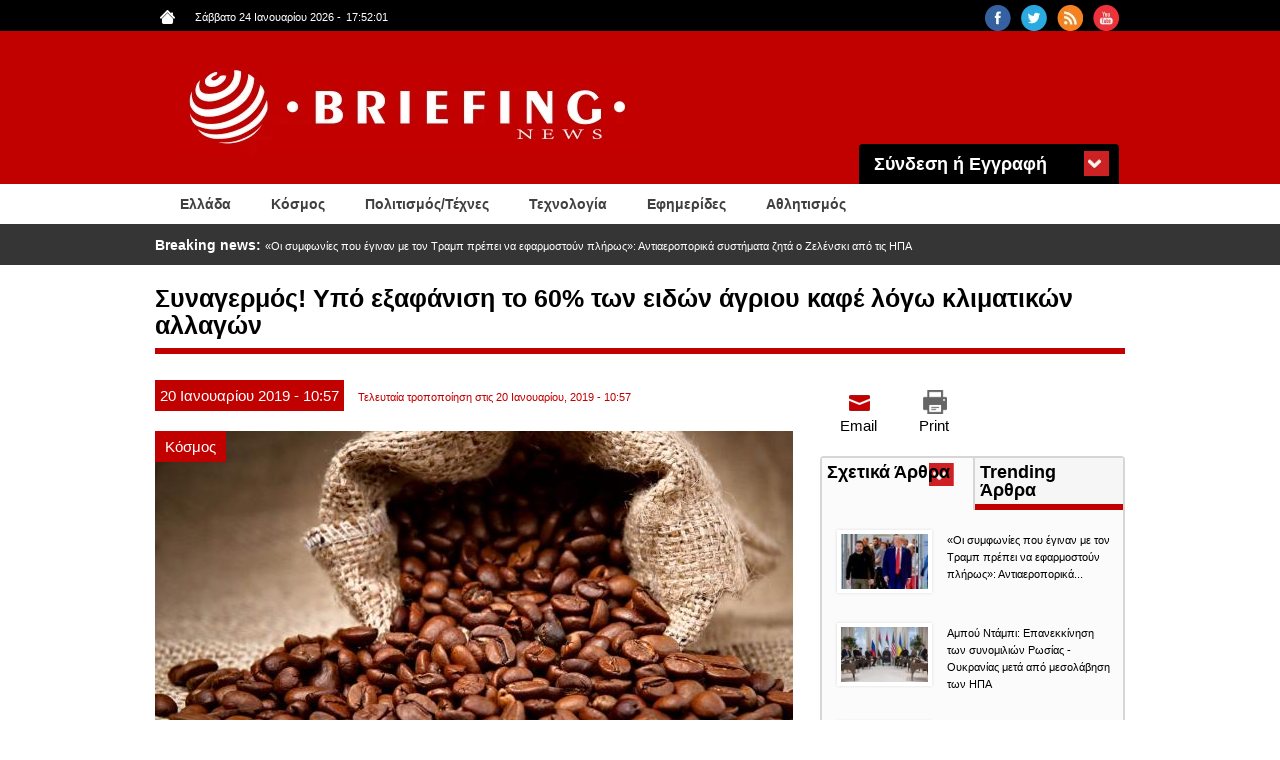

--- FILE ---
content_type: text/html; charset=utf-8
request_url: https://www.briefingnews.gr/kosmos/synagermos-ypo-exafanisi-60-ton-eidon-agrioy-kafe-logo-klimatikon-allagon
body_size: 13729
content:
<!DOCTYPE html>
<html lang="el" dir="ltr"
  xmlns:content="http://purl.org/rss/1.0/modules/content/"
  xmlns:dc="http://purl.org/dc/terms/"
  xmlns:foaf="http://xmlns.com/foaf/0.1/"
  xmlns:rdfs="http://www.w3.org/2000/01/rdf-schema#"
  xmlns:sioc="http://rdfs.org/sioc/ns#"
  xmlns:sioct="http://rdfs.org/sioc/types#"
  xmlns:skos="http://www.w3.org/2004/02/skos/core#"
  xmlns:xsd="http://www.w3.org/2001/XMLSchema#">
<head profile="http://www.w3.org/1999/xhtml/vocab">
<!-- Google tag (gtag.js) -->
<script async src="https://www.googletagmanager.com/gtag/js?id=G-8F8DN3WN59"></script>
<script>
  window.dataLayer = window.dataLayer || [];
  function gtag(){dataLayer.push(arguments);}
  gtag('js', new Date());

  gtag('config', 'G-8F8DN3WN59');
</script>
<!-- Quantcast Choice. Consent Manager Tag v2.0 (for TCF 2.0) -->
<script type="text/javascript" async=true>
(function() {
  var host = 'briefingnews.gr';
  var element = document.createElement('script');
  var firstScript = document.getElementsByTagName('script')[0];
  var url = 'https://quantcast.mgr.consensu.org'
    .concat('/choice/', 'yD5yXJA-zK26Q', '/', host, '/choice.js')
  var uspTries = 0;
  var uspTriesLimit = 3;
  element.async = true;
  element.type = 'text/javascript';
  element.src = url;

  firstScript.parentNode.insertBefore(element, firstScript);

  function makeStub() {
    var TCF_LOCATOR_NAME = '__tcfapiLocator';
    var queue = [];
    var win = window;
    var cmpFrame;

    function addFrame() {
      var doc = win.document;
      var otherCMP = !!(win.frames[TCF_LOCATOR_NAME]);

      if (!otherCMP) {
        if (doc.body) {
          var iframe = doc.createElement('iframe');

          iframe.style.cssText = 'display:none';
          iframe.name = TCF_LOCATOR_NAME;
          doc.body.appendChild(iframe);
        } else {
          setTimeout(addFrame, 5);
        }
      }
      return !otherCMP;
    }

    function tcfAPIHandler() {
      var gdprApplies;
      var args = arguments;

      if (!args.length) {
        return queue;
      } else if (args[0] === 'setGdprApplies') {
        if (
          args.length > 3 &&
          args[2] === 2 &&
          typeof args[3] === 'boolean'
        ) {
          gdprApplies = args[3];
          if (typeof args[2] === 'function') {
            args[2]('set', true);
          }
        }
      } else if (args[0] === 'ping') {
        var retr = {
          gdprApplies: gdprApplies,
          cmpLoaded: false,
          cmpStatus: 'stub'
        };

        if (typeof args[2] === 'function') {
          args[2](retr);
        }
      } else {
        queue.push(args);
      }
    }

    function postMessageEventHandler(event) {
      var msgIsString = typeof event.data === 'string';
      var json = {};

      try {
        if (msgIsString) {
          json = JSON.parse(event.data);
        } else {
          json = event.data;
        }
      } catch (ignore) {}

      var payload = json.__tcfapiCall;

      if (payload) {
        window.__tcfapi(
          payload.command,
          payload.version,
          function(retValue, success) {
            var returnMsg = {
              __tcfapiReturn: {
                returnValue: retValue,
                success: success,
                callId: payload.callId
              }
            };
            if (msgIsString) {
              returnMsg = JSON.stringify(returnMsg);
            }
            event.source.postMessage(returnMsg, '*');
          },
          payload.parameter
        );
      }
    }

    while (win) {
      try {
        if (win.frames[TCF_LOCATOR_NAME]) {
          cmpFrame = win;
          break;
        }
      } catch (ignore) {}

      if (win === window.top) {
        break;
      }
      win = win.parent;
    }
    if (!cmpFrame) {
      addFrame();
      win.__tcfapi = tcfAPIHandler;
      win.addEventListener('message', postMessageEventHandler, false);
    }
  };

  makeStub();

  var uspStubFunction = function() {
    var arg = arguments;
    if (typeof window.__uspapi !== uspStubFunction) {
      setTimeout(function() {
        if (typeof window.__uspapi !== 'undefined') {
          window.__uspapi.apply(window.__uspapi, arg);
        }
      }, 500);
    }
  };

  var checkIfUspIsReady = function() {
    uspTries++;
    if (window.__uspapi === uspStubFunction && uspTries < uspTriesLimit) {
      console.warn('USP is not accessible');
    } else {
      clearInterval(uspInterval);
    }
  };

  if (typeof window.__uspapi === 'undefined') {
    window.__uspapi = uspStubFunction;
    var uspInterval = setInterval(checkIfUspIsReady, 6000);
  }
})();
</script>
<!-- End Quantcast Choice. Consent Manager Tag v2.0 (for TCF 2.0) -->
  <meta charset="utf-8">
  <meta name="viewport" content="width=device-width, initial-scale=1.0">
  <meta http-equiv="Content-Type" content="text/html; charset=utf-8" />
<link rel="shortcut icon" href="https://www.briefingnews.gr/sites/default/files/favicon.ico" type="image/vnd.microsoft.icon" />
<meta name="description" content="Συγκεντρωτικές έρευνες δύο δεκαετιών αποκάλυψαν πως το 60% των ειδών καφέ παγκοσμίως απειλείται με εξαφάνιση, εξαιτίας της αποψίλωσης των δασών, των ασθενειών και της κλιματικής αλλαγής." />
<meta name="generator" content="Drupal 7 (http://drupal.org)" />
<link rel="canonical" href="https://www.briefingnews.gr/kosmos/synagermos-ypo-exafanisi-60-ton-eidon-agrioy-kafe-logo-klimatikon-allagon" />
<link rel="shortlink" href="https://www.briefingnews.gr/node/274903" />
<meta property="og:site_name" content="BriefingNews" />
<meta property="og:type" content="article" />
<meta property="og:title" content="Συναγερμός! Υπό εξαφάνιση το 60% των ειδών άγριου καφέ λόγω κλιματικών αλλαγών" />
<meta property="og:url" content="https://www.briefingnews.gr/kosmos/synagermos-ypo-exafanisi-60-ton-eidon-agrioy-kafe-logo-klimatikon-allagon" />
<meta property="og:description" content="Συγκεντρωτικές έρευνες δύο δεκαετιών αποκάλυψαν πως το 60% των ειδών καφέ παγκοσμίως απειλείται με εξαφάνιση, εξαιτίας της αποψίλωσης των δασών, των ασθενειών και της κλιματικής αλλαγής." />
<meta property="og:updated_time" content="2019-01-20T10:57:31+02:00" />
<meta property="og:image" content="https://www.briefingnews.gr/sites/default/files/styles/slider__638x287_/public/articlesnew/shu-coffee-beans-bag_69380449-1440x823.jpg?itok=gpLlsHaf" />
<meta property="og:image:url" content="https://briefingnews.gr/sites/default/files/briefing.png" />
<meta property="og:image:width" content="638" />
<meta property="og:image:height" content="325" />
<meta property="article:published_time" content="2019-01-20T10:57:31+02:00" />
<meta property="article:modified_time" content="2019-01-20T10:57:31+02:00" />
  <title>Συναγερμός! Υπό εξαφάνιση το 60% των ειδών άγριου καφέ λόγω κλιματικών αλλαγών | BriefingNews</title>
  <style>
@import url("https://www.briefingnews.gr/modules/system/system.base.css?syuioy");
</style>
<style>
@import url("https://www.briefingnews.gr/sites/all/modules/simplenews/simplenews.css?syuioy");
@import url("https://www.briefingnews.gr/modules/field/theme/field.css?syuioy");
@import url("https://www.briefingnews.gr/modules/node/node.css?syuioy");
@import url("https://www.briefingnews.gr/sites/all/modules/views/css/views.css?syuioy");
@import url("https://www.briefingnews.gr/sites/all/modules/back_to_top/css/back_to_top.css?syuioy");
</style>
<style>
@import url("https://www.briefingnews.gr/sites/all/modules/colorbox/styles/default/colorbox_style.css?syuioy");
@import url("https://www.briefingnews.gr/sites/all/modules/ctools/css/ctools.css?syuioy");
@import url("https://www.briefingnews.gr/sites/all/modules/views_ticker/views.ticker.scroller.css?syuioy");
@import url("https://www.briefingnews.gr/sites/all/modules/print/print_ui/css/print_ui.theme.css?syuioy");
@import url("https://www.briefingnews.gr/sites/all/modules/quicktabs/css/quicktabs.css?syuioy");
</style>
<style>
@import url("https://www.briefingnews.gr/sites/all/themes/briefing/css/style.css?syuioy");
@import url("https://www.briefingnews.gr/sites/all/themes/briefing/css/print.css?syuioy");
@import url("https://www.briefingnews.gr/sites/all/themes/briefing/css/briefing.css?syuioy");
</style>
  <!-- HTML5 element support for IE6-8 -->
  <!--[if lt IE 9]>
    <script src="//html5shiv.googlecode.com/svn/trunk/html5.js"></script>
  <![endif]-->
  <script src="https://www.briefingnews.gr/sites/all/modules/jquery_update/replace/jquery/1.12/jquery.min.js?v=1.12.4"></script>
<script src="https://www.briefingnews.gr/misc/jquery-extend-3.4.0.js?v=1.12.4"></script>
<script src="https://www.briefingnews.gr/misc/jquery-html-prefilter-3.5.0-backport.js?v=1.12.4"></script>
<script src="https://www.briefingnews.gr/misc/jquery.once.js?v=1.2"></script>
<script src="https://www.briefingnews.gr/misc/drupal.js?syuioy"></script>
<script src="https://www.briefingnews.gr/sites/all/modules/jquery_update/js/jquery_browser.js?v=0.0.1"></script>
<script src="https://www.briefingnews.gr/sites/all/modules/jquery_update/replace/ui/ui/minified/jquery.ui.effect.min.js?v=1.10.2"></script>
<script src="https://www.briefingnews.gr/sites/all/modules/jquery_update/replace/ui/external/jquery.cookie.js?v=67fb34f6a866c40d0570"></script>
<script src="https://www.briefingnews.gr/sites/all/modules/jquery_update/replace/jquery.form/4/jquery.form.min.js?v=4.2.1"></script>
<script src="https://www.briefingnews.gr/misc/ajax.js?v=7.97"></script>
<script src="https://www.briefingnews.gr/sites/all/modules/jquery_update/js/jquery_update.js?v=0.0.1"></script>
<script src="https://www.briefingnews.gr/sites/all/modules/entityreference/js/entityreference.js?syuioy"></script>
<script src="https://www.briefingnews.gr/sites/all/modules/back_to_top/js/back_to_top.js?syuioy"></script>
<script src="https://www.briefingnews.gr/sites/all/themes/bootstrap/js/misc/_progress.js?syuioy"></script>
<script src="https://www.briefingnews.gr/sites/default/files/languages/el_sJcC6Yf4fWEIIbfHVK6UTX1a4lntrv-fcGVRWi-FXLQ.js?syuioy"></script>
<script src="https://www.briefingnews.gr/sites/all/libraries/colorbox/jquery.colorbox-min.js?syuioy"></script>
<script src="https://www.briefingnews.gr/sites/all/modules/colorbox/js/colorbox.js?syuioy"></script>
<script src="https://www.briefingnews.gr/sites/all/modules/colorbox/styles/default/colorbox_style.js?syuioy"></script>
<script>var switchTo5x = true;var __st_loadLate = true;var useFastShare = true;</script>
<script src="https://ws.sharethis.com/button/buttons.js"></script>
<script>if (typeof stLight !== 'undefined') { stLight.options({"publisher":"dr-9e416ebe-51aa-5b16-4222-4727da6d2cbb","version":"5x","doNotCopy":true,"hashAddressBar":false,"doNotHash":true,"onhover":false,"shorten":"false","servicePopup":true,"lang":"el"}); }</script>
<script src="https://www.briefingnews.gr/sites/all/modules/views_ticker/js/views.ticker.fade.js?syuioy"></script>
<script>(function($) { Drupal.behaviors.views_ticker_fade = { attach: function (context) { $("#views-ticker-fade-news_ticker").newsTickerFade(); } };})(jQuery);</script>
<script src="https://www.briefingnews.gr/sites/all/modules/views/js/base.js?syuioy"></script>
<script src="https://www.briefingnews.gr/sites/all/modules/views/js/ajax_view.js?syuioy"></script>
<script src="https://www.briefingnews.gr/sites/all/modules/quicktabs/js/quicktabs.js?syuioy"></script>
<script src="https://www.briefingnews.gr/sites/all/themes/briefing/bootstrap/js/affix.js?syuioy"></script>
<script src="https://www.briefingnews.gr/sites/all/themes/briefing/bootstrap/js/alert.js?syuioy"></script>
<script src="https://www.briefingnews.gr/sites/all/themes/briefing/bootstrap/js/button.js?syuioy"></script>
<script src="https://www.briefingnews.gr/sites/all/themes/briefing/bootstrap/js/carousel.js?syuioy"></script>
<script src="https://www.briefingnews.gr/sites/all/themes/briefing/bootstrap/js/collapse.js?syuioy"></script>
<script src="https://www.briefingnews.gr/sites/all/themes/briefing/bootstrap/js/dropdown.js?syuioy"></script>
<script src="https://www.briefingnews.gr/sites/all/themes/briefing/bootstrap/js/modal.js?syuioy"></script>
<script src="https://www.briefingnews.gr/sites/all/themes/briefing/bootstrap/js/tooltip.js?syuioy"></script>
<script src="https://www.briefingnews.gr/sites/all/themes/briefing/bootstrap/js/popover.js?syuioy"></script>
<script src="https://www.briefingnews.gr/sites/all/themes/briefing/bootstrap/js/scrollspy.js?syuioy"></script>
<script src="https://www.briefingnews.gr/sites/all/themes/briefing/bootstrap/js/tab.js?syuioy"></script>
<script src="https://www.briefingnews.gr/sites/all/themes/briefing/bootstrap/js/transition.js?syuioy"></script>
<script src="https://www.briefingnews.gr/sites/all/themes/briefing/js/script.js?syuioy"></script>
<script src="https://www.briefingnews.gr/sites/all/themes/bootstrap/js/modules/views/js/ajax_view.js?syuioy"></script>
<script src="https://www.briefingnews.gr/sites/all/themes/bootstrap/js/misc/ajax.js?syuioy"></script>
<script>jQuery.extend(Drupal.settings, {"basePath":"\/","pathPrefix":"","setHasJsCookie":0,"ajaxPageState":{"theme":"briefing","theme_token":"3R6YyQnIgp03cU90qFEO_bUWKIM17yvJyLC7rARruwM","jquery_version":"1.12","jquery_version_token":"YGRyrgkdGRkVteXXyMMwdfXAm77wNvzk1bd9eGe-000","js":{"sites\/all\/themes\/bootstrap\/js\/bootstrap.js":1,"sites\/all\/modules\/jquery_update\/replace\/jquery\/1.12\/jquery.min.js":1,"misc\/jquery-extend-3.4.0.js":1,"misc\/jquery-html-prefilter-3.5.0-backport.js":1,"misc\/jquery.once.js":1,"misc\/drupal.js":1,"sites\/all\/modules\/jquery_update\/js\/jquery_browser.js":1,"sites\/all\/modules\/jquery_update\/replace\/ui\/ui\/minified\/jquery.ui.effect.min.js":1,"sites\/all\/modules\/jquery_update\/replace\/ui\/external\/jquery.cookie.js":1,"sites\/all\/modules\/jquery_update\/replace\/jquery.form\/4\/jquery.form.min.js":1,"misc\/ajax.js":1,"sites\/all\/modules\/jquery_update\/js\/jquery_update.js":1,"sites\/all\/modules\/entityreference\/js\/entityreference.js":1,"sites\/all\/modules\/back_to_top\/js\/back_to_top.js":1,"sites\/all\/themes\/bootstrap\/js\/misc\/_progress.js":1,"public:\/\/languages\/el_sJcC6Yf4fWEIIbfHVK6UTX1a4lntrv-fcGVRWi-FXLQ.js":1,"sites\/all\/libraries\/colorbox\/jquery.colorbox-min.js":1,"sites\/all\/modules\/colorbox\/js\/colorbox.js":1,"sites\/all\/modules\/colorbox\/styles\/default\/colorbox_style.js":1,"0":1,"https:\/\/ws.sharethis.com\/button\/buttons.js":1,"1":1,"sites\/all\/modules\/views_ticker\/js\/views.ticker.fade.js":1,"2":1,"sites\/all\/modules\/views\/js\/base.js":1,"sites\/all\/modules\/views\/js\/ajax_view.js":1,"sites\/all\/modules\/quicktabs\/js\/quicktabs.js":1,"sites\/all\/themes\/briefing\/bootstrap\/js\/affix.js":1,"sites\/all\/themes\/briefing\/bootstrap\/js\/alert.js":1,"sites\/all\/themes\/briefing\/bootstrap\/js\/button.js":1,"sites\/all\/themes\/briefing\/bootstrap\/js\/carousel.js":1,"sites\/all\/themes\/briefing\/bootstrap\/js\/collapse.js":1,"sites\/all\/themes\/briefing\/bootstrap\/js\/dropdown.js":1,"sites\/all\/themes\/briefing\/bootstrap\/js\/modal.js":1,"sites\/all\/themes\/briefing\/bootstrap\/js\/tooltip.js":1,"sites\/all\/themes\/briefing\/bootstrap\/js\/popover.js":1,"sites\/all\/themes\/briefing\/bootstrap\/js\/scrollspy.js":1,"sites\/all\/themes\/briefing\/bootstrap\/js\/tab.js":1,"sites\/all\/themes\/briefing\/bootstrap\/js\/transition.js":1,"sites\/all\/themes\/briefing\/js\/script.js":1,"sites\/all\/themes\/bootstrap\/js\/modules\/views\/js\/ajax_view.js":1,"sites\/all\/themes\/bootstrap\/js\/misc\/ajax.js":1},"css":{"modules\/system\/system.base.css":1,"sites\/all\/modules\/simplenews\/simplenews.css":1,"modules\/field\/theme\/field.css":1,"modules\/node\/node.css":1,"sites\/all\/modules\/views\/css\/views.css":1,"sites\/all\/modules\/back_to_top\/css\/back_to_top.css":1,"sites\/all\/modules\/colorbox\/styles\/default\/colorbox_style.css":1,"sites\/all\/modules\/ctools\/css\/ctools.css":1,"sites\/all\/modules\/views_ticker\/views.ticker.scroller.css":1,"sites\/all\/modules\/print\/print_ui\/css\/print_ui.theme.css":1,"sites\/all\/modules\/quicktabs\/css\/quicktabs.css":1,"sites\/all\/themes\/briefing\/css\/style.css":1,"sites\/all\/themes\/briefing\/css\/print.css":1,"sites\/all\/themes\/briefing\/css\/briefing.css":1}},"colorbox":{"opacity":"0.85","current":"{current} of {total}","previous":"\u00ab Prev","next":"Next \u00bb","close":"Close","maxWidth":"98%","maxHeight":"98%","fixed":true,"mobiledetect":true,"mobiledevicewidth":"480px","file_public_path":"\/sites\/default\/files","specificPagesDefaultValue":"admin*\nimagebrowser*\nimg_assist*\nimce*\nnode\/add\/*\nnode\/*\/edit\nprint\/*\nprintpdf\/*\nsystem\/ajax\nsystem\/ajax\/*"},"urlIsAjaxTrusted":{"\/kosmos\/synagermos-ypo-exafanisi-60-ton-eidon-agrioy-kafe-logo-klimatikon-allagon":true,"\/kosmos\/synagermos-ypo-exafanisi-60-ton-eidon-agrioy-kafe-logo-klimatikon-allagon?destination=node\/274903":true},"back_to_top":{"back_to_top_button_trigger":"100","back_to_top_button_text":"Back to top","#attached":{"library":[["system","ui"]]}},"quicktabs":{"qt_quicktab_for_articles":{"name":"quicktab_for_articles","tabs":[{"vid":"related_articles","display":"block","args":"%2","view_path":"node%2F274903","view_dom_id":1,"ajax_args":"","actual_args":[]},{"vid":"trending_articles","display":"block","args":"","view_path":"node%2F274903","view_dom_id":2,"ajax_args":"","actual_args":[]}],"ajaxPageState":{"jquery_version":"1.12","jquery_version_token":"YGRyrgkdGRkVteXXyMMwdfXAm77wNvzk1bd9eGe-000"}}},"bootstrap":{"anchorsFix":1,"anchorsSmoothScrolling":1,"formHasError":1,"popoverEnabled":0,"popoverOptions":{"animation":1,"html":0,"placement":"right","selector":"","trigger":"click","triggerAutoclose":1,"title":"","content":"","delay":0,"container":"body"},"tooltipEnabled":0,"tooltipOptions":{"animation":1,"html":0,"placement":"auto left","selector":"","trigger":"hover focus","delay":0,"container":"body"}}});</script>
</head>
<body class="html not-front not-logged-in one-sidebar sidebar-second page-node page-node- page-node-274903 node-type-article i18n-el" >
<div id="fb-root"></div>
<script>(function(d, s, id) {
  var js, fjs = d.getElementsByTagName(s)[0];
  if (d.getElementById(id)) return;
  js = d.createElement(s); js.id = id;
  js.src = "//connect.facebook.net/en_US/sdk.js#xfbml=1&version=v2.5&appId=409236972446397";
  fjs.parentNode.insertBefore(js, fjs);
}(document, 'script', 'facebook-jssdk'));</script>
  <div id="skip-link">
    <a href="#main-content" class="element-invisible element-focusable">Παράκαμψη προς το κυρίως περιεχόμενο</a>
  </div>
    <div class="container-fluid black">
	<div class="container">
		<div class="row">
			  <div class="region region-upper">
    <section id="block-views-social-block" class="block block-views col-md-4 pull-right col-sm-4 col-lg-4 col-xs-4 clearfix">

      
  <div class="view view-social view-id-social view-display-id-block view-dom-id-c6488d4a3aa2e38240f705b374fd490e">
        
  
  
      <div class="view-content">
        <div class="views-row views-row-1 views-row-odd views-row-first pull-right">
      
  <div class="views-field views-field-field-social-icon">        <div class="field-content"><a href="https://www.youtube.com/user/briefingnewsgr" target="_blank"><img typeof="foaf:Image" class="img-responsive" src="https://www.briefingnews.gr/sites/default/files/styles/social__26x26_/public/youtube.png?itok=gsxL9GP8" width="26" height="26" alt="" /></a></div>  </div>  </div>
  <div class="views-row views-row-2 views-row-even pull-right">
      
  <div class="views-field views-field-field-social-icon">        <div class="field-content"><a href="https://www.briefingnews.gr/feed/rss" target="_blank"><img typeof="foaf:Image" class="img-responsive" src="https://www.briefingnews.gr/sites/default/files/styles/social__26x26_/public/rss.png?itok=nQsvnQ9H" width="26" height="26" alt="" /></a></div>  </div>  </div>
  <div class="views-row views-row-3 views-row-odd pull-right">
      
  <div class="views-field views-field-field-social-icon">        <div class="field-content"><a href="https://twitter.com/briefingnews" target="_blank"><img typeof="foaf:Image" class="img-responsive" src="https://www.briefingnews.gr/sites/default/files/styles/social__26x26_/public/twitter.png?itok=dnL_04OH" width="26" height="26" alt="" /></a></div>  </div>  </div>
  <div class="views-row views-row-4 views-row-even views-row-last pull-right">
      
  <div class="views-field views-field-field-social-icon">        <div class="field-content"><a href="https://www.facebook.com/pages/BriefingNewsgr/207277645985372" target="_blank"><img typeof="foaf:Image" class="img-responsive" src="https://www.briefingnews.gr/sites/default/files/styles/social__26x26_/public/facebook.png?itok=n6PhYvjQ" width="26" height="26" alt="" /></a></div>  </div>  </div>
    </div>
  
  
  
  
  
  
</div>
</section>
<section id="block-views-general-settings-block" class="block block-views pull-left col-md-4 col-sm-4 col-lg-4 col-xs-4 clearfix">

      
  <div class="view view-general-settings view-id-general_settings view-display-id-block view-dom-id-3f003b67d925d2a645349f9e0989bd09">
        
  
  
      <div class="view-content">
        <div class="views-row views-row-1 views-row-odd views-row-first views-row-last">
      
  <div class="views-field views-field-field-home-icon">        <div class="field-content pull-left"><a href="https://www.briefingnews.gr"><img typeof="foaf:Image" class="img-responsive" src="https://www.briefingnews.gr/sites/default/files/home.png" width="15" height="14" alt="" /></a></div>  </div>  
  <div class="views-field views-field-php">        <span class="field-content pull-left">Σάββατο 24 Ιανουαρίου 2026<script type="text/javascript">
function GetClock(){
var d=new Date();
var nhour=d.getHours(),nmin=d.getMinutes(),nsec=d.getSeconds();
if(nmin<=9) nmin="0"+nmin
if(nsec<=9) nsec="0"+nsec;

document.getElementById('clockbox').innerHTML=""+nhour+":"+nmin+":"+nsec+"";
}

window.onload=function(){
GetClock();
setInterval(GetClock,1000);
}
</script>
-<span style="margin-left:5px" id="clockbox"></span></span>  </div>  </div>
    </div>
  
  
  
  
  
  
</div>
</section>
  </div>
		</div>
	</div>
</div>

<div class="container-fluid red">
	<div class="container">
		<div class="row">
			<header id="navbar" role="banner" class="navbar container navbar-default">
				<div class="container">
					<div class="row">
						<div class="navbar-header">
															<a class="logo navbar-btn pull-left" href="/" title="Αρχική">
									<img class="img-responsive" src="https://www.briefingnews.gr/sites/default/files/logo.png" alt="Αρχική" />
								</a>
							
							
															<button type="button" class="navbar-toggle" data-toggle="collapse" data-target=".navbar-collapse">
									<span class="sr-only">Toggle navigation</span>
									<span class="icon-bar"></span>
									<span class="icon-bar"></span>
									<span class="icon-bar"></span>
								</button>
													</div>
					
						<div class="container">
							  <div class="region region-header">
    <section id="block-user-login" class="block block-user col-md-3 pull-right clearfix">

        <h2 class="block-title">Σύνδεση ή Εγγραφή</h2>
    
  <form action="/kosmos/synagermos-ypo-exafanisi-60-ton-eidon-agrioy-kafe-logo-klimatikon-allagon?destination=node/274903" method="post" id="user-login-form" accept-charset="UTF-8"><div><div class="form-type-textfield form-item-name form-item form-group">
  <label class="control-label" for="edit-name">Όνομα <span class="form-required" title="Το πεδίο είναι απαραίτητο.">*</span></label>
 <input class="form-control form-text required" type="text" id="edit-name" name="name" value="" size="15" maxlength="60" />
</div>
<div class="form-type-password form-item-pass form-item form-group">
  <label class="control-label" for="edit-pass">Συνθηματικό <span class="form-required" title="Το πεδίο είναι απαραίτητο.">*</span></label>
 <input class="form-control form-text required" type="password" id="edit-pass" name="pass" size="15" maxlength="128" />
</div>
<input type="hidden" name="form_build_id" value="form-YmKdTlwgh7Dgxdjh6cWUGyF_Zfz0qExhMzp-tIF-RlA" />
<input type="hidden" name="form_id" value="user_login_block" />
<div class="form-actions form-wrapper form-group" id="edit-actions"><button id="edit-submit" name="op" value="Είσοδος" type="submit" class="btn btn-default form-submit">Είσοδος</button>
<p>Ξεχάσατε το συνθηματικό σας;</p><p class="here-link">Πατήστε <a href="/user/password" title="Ανάκτηση νέου συνθηματικού εισόδου μέσω e-mail.">εδώ</a> και ελέγξτε το email σας</p></div></div></form>
</section>
  </div>
						</div>
					</div>
				</div>
			</header>
		</div>
	</div>
</div>

<div class="container-fluid white">
	<div class="container">
					<div class="navbar-collapse collapse">
				<nav role="navigation">
																					<div class="row">
							  <div class="region region-navigation">
    <section id="block-system-main-menu" class="block block-system col-md-12 block-menu clearfix">

      
  <ul class="menu nav"><li class="first leaf about-us pull-left"><a href="/ellada">Ελλάδα</a></li>
<li class="leaf pull-left"><a href="/kosmos">Κόσμος</a></li>
<li class="leaf pull-left"><a href="/politismos">Πολιτισμός/Τέχνες</a></li>
<li class="leaf pull-left"><a href="/tehnologia">Τεχνολογία</a></li>
<li class="leaf pull-left"><a href="/newspapers">Εφημερίδες</a></li>
<li class="last leaf pull-left"><a href="/athlitismos">Αθλητισμός</a></li>
</ul>
</section>
  </div>
						</div>
									</nav>
			</div>
			</div>
</div>

<div class="container-fluid gray">
	<div class="container">
		<div class="row">
			  <div class="region region-slider">
    <section id="block-views-news-ticker-block" class="block block-views col-md-12 clearfix">

      
  <div class="view view-news-ticker view-id-news_ticker view-display-id-block view-dom-id-30e224929779f638d8e9c0113af3b36b">
        
  
  
      <div class="view-content">
      <!-- start scroll -->
<div class='view view-news_ticker'><div class='view-content view-content-news_ticker'><div id='views-ticker-fade-container-news_ticker'><ul id='views-ticker-fade-news_ticker'><li class='views-fade-item views-fade-item-news_ticker'><span class='views-fade-tick-field'>  
  <div class="views-field views-field-title">    <span class="views-label views-label-title">Breaking news: </span>    <span class="field-content"><a href="/kosmos/oi-symfonies-poy-eginan-me-ton-tramp-prepei-na-efarmostoyn-pliros-antiaeroporika-systimata">«Οι συμφωνίες που έγιναν με τον Τραμπ πρέπει να εφαρμοστούν πλήρως»:  Αντιαεροπορικά συστήματα ζητά ο Ζελένσκι  από τις ΗΠΑ</a></span>  </div></span></li><li class='views-fade-item views-fade-item-news_ticker'><span class='views-fade-tick-field'>  
  <div class="views-field views-field-title">    <span class="views-label views-label-title">Breaking news: </span>    <span class="field-content"><a href="/ellada/p-paylopoylos-o-ioannis-kapodistrias-os-idrytis-toy-neoteroy-ellinikoy-kratoys">Π. Παυλόπουλος: Ο Ιωάννης Καποδίστριας ως ιδρυτής του Νεότερου Ελληνικού Κράτους</a></span>  </div></span></li><li class='views-fade-item views-fade-item-news_ticker'><span class='views-fade-tick-field'>  
  <div class="views-field views-field-title">    <span class="views-label views-label-title">Breaking news: </span>    <span class="field-content"><a href="/kosmos/ampoy-ntampi-epanekkinisi-ton-synomilion-rosias-oykranias-meta-apo-mesolavisi-ton-ipa"> Αμπού Ντάμπι: Επανεκκίνηση των συνομιλιών Ρωσίας - Ουκρανίας μετά από μεσολάβηση των ΗΠΑ </a></span>  </div></span></li><li class='views-fade-item views-fade-item-news_ticker'><span class='views-fade-tick-field'>  
  <div class="views-field views-field-title">    <span class="views-label views-label-title">Breaking news: </span>    <span class="field-content"><a href="/kosmos/indonisia-foniki-katolisthisi-stin-periohi-mpantoyngk-efta-nekroi-kai-dekades-agnooymenoi"> Ινδονησία: Φονική κατολίσθηση στην περιοχή Μπαντούνγκ. Εφτά νεκροί και δεκάδες αγνοούμενοι </a></span>  </div></span></li><li class='views-fade-item views-fade-item-news_ticker'><span class='views-fade-tick-field'>  
  <div class="views-field views-field-title">    <span class="views-label views-label-title">Breaking news: </span>    <span class="field-content"><a href="/tehnologia/poy-kryvetai-megalytero-thisayrofylakio-sporon-ston-kosmo-fylassei-pano-apo-66-tonoys-gia">Που κρύβεται το μεγαλύτερο «θησαυροφυλάκιο» σπόρων στον κόσμο. Φυλάσσει πάνω από 6,6 τόνους για περίπτωση κρίσης. Βίντεο</a></span>  </div></span></li></ul></div></div></div>
<!-- end scroll -->
    </div>
  
  
  
  
  
  
</div>
</section>
  </div>
		</div>
	</div>
</div>

<div class="container-fluid">
	<div class="main-container container">
		<div class="row">

						
			<h1 class="page-header">Συναγερμός! Υπό εξαφάνιση το 60% των ειδών άγριου καφέ λόγω κλιματικών αλλαγών</h1>
			
			<section  class="col-sm-8">
												<a id="main-content"></a>
																																													  <div class="region region-content">
    <section id="block-system-main" class="block block-system clearfix">

      
  ﻿<article id="node-274903" class="node node-article clearfix" about="/kosmos/synagermos-ypo-exafanisi-60-ton-eidon-agrioy-kafe-logo-klimatikon-allagon" typeof="sioc:Item foaf:Document">
    <header>
            <span property="dc:title" content="Συναγερμός! Υπό εξαφάνιση το 60% των ειδών άγριου καφέ λόγω κλιματικών αλλαγών" class="rdf-meta element-hidden"></span>	<div class="article-dates">
		<div class="submitted">
						<span class="article-day">
				20			</span>
						<span class="article-month">
				Ιανουαρίου			</span>
						<span class="article-year">
				2019			</span>
						<span class="article-hour">
				- 10:57			</span>
		</div>
		<div class="changed">
											Τελευταία τροποποίηση στις 				20 Ιανουαρίου, 2019 - 10:57					</div>
	</div>
  </header>
  	
  <div class="field field-name-field-category field-type-taxonomy-term-reference field-label-hidden"><div class="field-items"><div class="field-item even"><a href="/kosmos" typeof="skos:Concept" property="rdfs:label skos:prefLabel" datatype="">Κόσμος</a></div></div></div><div class="field field-name-field-image field-type-image field-label-hidden"><div class="field-items"><div class="field-item even" rel="og:image rdfs:seeAlso" resource="https://www.briefingnews.gr/sites/default/files/styles/slider__638x287_/public/articlesnew/shu-coffee-beans-bag_69380449-1440x823.jpg?itok=gpLlsHaf"><img typeof="foaf:Image" class="img-responsive" src="https://www.briefingnews.gr/sites/default/files/styles/slider__638x287_/public/articlesnew/shu-coffee-beans-bag_69380449-1440x823.jpg?itok=gpLlsHaf" width="638" height="325" alt="" /></div></div></div><div class="sharethis-buttons"><div class="sharethis-wrapper"><span st_url="https://www.briefingnews.gr/kosmos/synagermos-ypo-exafanisi-60-ton-eidon-agrioy-kafe-logo-klimatikon-allagon" st_title="%CE%A3%CF%85%CE%BD%CE%B1%CE%B3%CE%B5%CF%81%CE%BC%CF%8C%CF%82%21%20%CE%A5%CF%80%CF%8C%20%CE%B5%CE%BE%CE%B1%CF%86%CE%AC%CE%BD%CE%B9%CF%83%CE%B7%20%CF%84%CE%BF%2060%25%20%CF%84%CF%89%CE%BD%20%CE%B5%CE%B9%CE%B4%CF%8E%CE%BD%20%CE%AC%CE%B3%CF%81%CE%B9%CE%BF%CF%85%20%CE%BA%CE%B1%CF%86%CE%AD%20%CE%BB%CF%8C%CE%B3%CF%89%20%CE%BA%CE%BB%CE%B9%CE%BC%CE%B1%CF%84%CE%B9%CE%BA%CF%8E%CE%BD%20%CE%B1%CE%BB%CE%BB%CE%B1%CE%B3%CF%8E%CE%BD" class="st_facebook_button" displayText="facebook"></span>
<span st_url="https://www.briefingnews.gr/kosmos/synagermos-ypo-exafanisi-60-ton-eidon-agrioy-kafe-logo-klimatikon-allagon" st_title="%CE%A3%CF%85%CE%BD%CE%B1%CE%B3%CE%B5%CF%81%CE%BC%CF%8C%CF%82%21%20%CE%A5%CF%80%CF%8C%20%CE%B5%CE%BE%CE%B1%CF%86%CE%AC%CE%BD%CE%B9%CF%83%CE%B7%20%CF%84%CE%BF%2060%25%20%CF%84%CF%89%CE%BD%20%CE%B5%CE%B9%CE%B4%CF%8E%CE%BD%20%CE%AC%CE%B3%CF%81%CE%B9%CE%BF%CF%85%20%CE%BA%CE%B1%CF%86%CE%AD%20%CE%BB%CF%8C%CE%B3%CF%89%20%CE%BA%CE%BB%CE%B9%CE%BC%CE%B1%CF%84%CE%B9%CE%BA%CF%8E%CE%BD%20%CE%B1%CE%BB%CE%BB%CE%B1%CE%B3%CF%8E%CE%BD" class="st_twitter_button" displayText="twitter" st_via="" st_username=""></span>
<span st_url="https://www.briefingnews.gr/kosmos/synagermos-ypo-exafanisi-60-ton-eidon-agrioy-kafe-logo-klimatikon-allagon" st_title="%CE%A3%CF%85%CE%BD%CE%B1%CE%B3%CE%B5%CF%81%CE%BC%CF%8C%CF%82%21%20%CE%A5%CF%80%CF%8C%20%CE%B5%CE%BE%CE%B1%CF%86%CE%AC%CE%BD%CE%B9%CF%83%CE%B7%20%CF%84%CE%BF%2060%25%20%CF%84%CF%89%CE%BD%20%CE%B5%CE%B9%CE%B4%CF%8E%CE%BD%20%CE%AC%CE%B3%CF%81%CE%B9%CE%BF%CF%85%20%CE%BA%CE%B1%CF%86%CE%AD%20%CE%BB%CF%8C%CE%B3%CF%89%20%CE%BA%CE%BB%CE%B9%CE%BC%CE%B1%CF%84%CE%B9%CE%BA%CF%8E%CE%BD%20%CE%B1%CE%BB%CE%BB%CE%B1%CE%B3%CF%8E%CE%BD" class="st_linkedin_button" displayText="linkedin" st_via="" st_username=""></span>
</div></div>
<div class="field field-name-body field-type-text-with-summary field-label-hidden"><div class="field-items"><div class="field-item even" property="content:encoded"><p>Συγκεντρωτικές έρευνες δύο δεκαετιών αποκάλυψαν πως το 60% των ειδών καφέ παγκοσμίως απειλείται με εξαφάνιση, εξαιτίας της αποψίλωσης των δασών, των ασθενειών και της κλιματικής αλλαγής. Μία νέα μελέτη Βρετανών επιστημόνων, ήταν η πρώτη που επεξεργάστηκε τα στοιχεία για 124 διαφορετικά είδη που ευδοκιμούν στην Αφρική και στην Ασία.</p>
<p>«Ο κίνδυνος εξαφάνισης για το 60% των ειδών καφέ είναι εξαιρετικά υψηλός, ειδικά όταν συγκρίνουμε αυτό το νούμερο με το 22% των απειλούμενων φυτών συνολικά στον πλανήτη», σχολιάζει ο Δρ. Νικ Λουγκάντα, επικεφαλής της ερευνητικής μονάδας στο Κιου.</p>
<p>Το καφεόδεντρο, που αποτελεί γένος αειθαλών φυτών, έχει δεκάδες αναγνωρισμένες ποικιλίες. Τα καφεόδενδρα ζουν περίπου 30 χρόνια και ευδοκιμούν κυρίως σε τροπικά κλίματα. Οι κάλυκες του καφέ αναπτύσσονται κατά μήκος των κλαδιών και χρειάζονται σχεδόν ένα χρόνο έως ότου ωριμάσουν. Οι κόκκοι του καφέ είναι ουσιαστικά τα κουκούτσια των καρπών.</p>
<p>Το είδος arabica, που είναι και ένα από τα πιο δημοφιλή παγκοσμίως, είναι ανάμεσα σε αυτά που κινδυνεύουν, με τους επιστήμονες να ανησυχούν για την επιβίωσή του μακροπρόθεσμα. Τα αποτελέσματα της έρευνας προκαλούν ανησυχία στους εκατομμύρια καλλιεργητές ανά τον κόσμο.</p>
<p>Καθώς οι συνθήκες γίνονται όλο και πιο δύσκολες, οι επιστήμονες εκτιμούν ότι η βιομηχανία θα πρέπει να βασιστεί περισσότερο σε άγριες ποικιλίες για να αναπτύξει πιο ανθεκτικά καφεόδεντρα.</p>
<p>«Κάποια από τα είδη καφέ, έχουμε να τα δούμε στη φύση για περισσότερα από 100 χρόνια και είναι πιθανό ότι έχουν ήδη εξαφανιστεί», λέει ο Λουγκάντα. Το είδος Arabica καλύπτει το 60% των αναγκών της παγκόσμιας αγοράς καφέ, ύψους πολλών δισεκατομμυρίων δολαρίων.</p>
<p>Οι επιστήμονες στο Κιου συεργάστηκαν με ανθρώπους από την Αιθιοπία, ανακαλύπτοντας τον τεράστιο κίνδυνο που αντιμετωπίζουν αυτά τα φυτά, εξαιτίας της κλιματικής αλλαγής και όχι μόνο. Καθώς οι θερμοκρασίες αυξάνονται, οι ερευνητές εκτιμούν ότι τα καφεόδεντρα της ποικιλίας arabica είναι πιθανό να μειωθούν στο μισό μέχρι το τέλος του αιώνα.</p>
<p>Οι καλλιεργητές του είδους arabica αλλά και του robusta (που καλύπτει σχεδόν το υπόλοιπο 40% της παγκόσμιας αγοράς) αναφέρουν ολοένα και περισσότερα προβλήματα στις καλλιέργειες από τις παρατεταμένες περιόδους ξηρασίας και την εξάπλωση ζιζανίων.</p>
<p>«Ανάμεσα στα είδη που απειλούνται, είναι και εκείνα που έχουν τη δυναμική να χρησιμοποιηθούν για την ανάπτυξη νέων ειδών στο μέλλον, συμπεριλαμβανομένων των πιο ανθεκτικών στις ασθένειες και την επιδείνωση των κλιματικών συνθηκών», λέει ο δρ Άαρον Ντέιβις, επικεφαλής των μελετών για τον καφέ στο Κιου.</p>
<p>Η ερευνητική ομάδα προτείνει να ληφθούν άμεσα και έκτακτα μέτρα για την προστασία των ειδών του καφέ τόσο στη φύση όσο και σε ειδικές εγκαταστάσεις όπως είναι οι τράπεζες σπόρων. Για την ώρα πάντως, σπόροι μόνο από τα μισά είδη φυλάσσονται σε ασφαλείς τοποθεσίες και σχεδόν το ένα τέταρτο των ειδών βρίσκεται έξω από οποιαδήποτε προστατευόμενη ζώνη.</p>
</div></div></div><div class="field field-name-field-source field-type-text field-label-inline clearfix"><div class="field-label">Πηγή κειμένου:&nbsp;</div><div class="field-items"><div class="field-item even"><p>lifo.gr</p>
</div></div></div>    <footer>
    <div class="field field-name-field-tags field-type-taxonomy-term-reference field-label-inline clearfix"><div class="field-label">Ετικέτες:&nbsp;</div><div class="field-items"><div class="field-item even" rel="dc:subject"><a href="/kafes" typeof="skos:Concept" property="rdfs:label skos:prefLabel" datatype="">καφές</a></div><div class="field-item odd" rel="dc:subject"><a href="/ypo-exafanisi" typeof="skos:Concept" property="rdfs:label skos:prefLabel" datatype="">υπο εξαφανιση</a></div><div class="field-item even" rel="dc:subject"><a href="/agrio-eidos" typeof="skos:Concept" property="rdfs:label skos:prefLabel" datatype="">αγριο ειδος</a></div><div class="field-item odd" rel="dc:subject"><a href="/klimatikes-allages" typeof="skos:Concept" property="rdfs:label skos:prefLabel" datatype="">κλιματικές αλλαγές</a></div></div></div>    	<div class="sharethis-buttons"><div class="sharethis-wrapper"><span st_url="https://www.briefingnews.gr/kosmos/synagermos-ypo-exafanisi-60-ton-eidon-agrioy-kafe-logo-klimatikon-allagon" st_title="%CE%A3%CF%85%CE%BD%CE%B1%CE%B3%CE%B5%CF%81%CE%BC%CF%8C%CF%82%21%20%CE%A5%CF%80%CF%8C%20%CE%B5%CE%BE%CE%B1%CF%86%CE%AC%CE%BD%CE%B9%CF%83%CE%B7%20%CF%84%CE%BF%2060%25%20%CF%84%CF%89%CE%BD%20%CE%B5%CE%B9%CE%B4%CF%8E%CE%BD%20%CE%AC%CE%B3%CF%81%CE%B9%CE%BF%CF%85%20%CE%BA%CE%B1%CF%86%CE%AD%20%CE%BB%CF%8C%CE%B3%CF%89%20%CE%BA%CE%BB%CE%B9%CE%BC%CE%B1%CF%84%CE%B9%CE%BA%CF%8E%CE%BD%20%CE%B1%CE%BB%CE%BB%CE%B1%CE%B3%CF%8E%CE%BD" class="st_facebook_button" displayText="facebook"></span>
<span st_url="https://www.briefingnews.gr/kosmos/synagermos-ypo-exafanisi-60-ton-eidon-agrioy-kafe-logo-klimatikon-allagon" st_title="%CE%A3%CF%85%CE%BD%CE%B1%CE%B3%CE%B5%CF%81%CE%BC%CF%8C%CF%82%21%20%CE%A5%CF%80%CF%8C%20%CE%B5%CE%BE%CE%B1%CF%86%CE%AC%CE%BD%CE%B9%CF%83%CE%B7%20%CF%84%CE%BF%2060%25%20%CF%84%CF%89%CE%BD%20%CE%B5%CE%B9%CE%B4%CF%8E%CE%BD%20%CE%AC%CE%B3%CF%81%CE%B9%CE%BF%CF%85%20%CE%BA%CE%B1%CF%86%CE%AD%20%CE%BB%CF%8C%CE%B3%CF%89%20%CE%BA%CE%BB%CE%B9%CE%BC%CE%B1%CF%84%CE%B9%CE%BA%CF%8E%CE%BD%20%CE%B1%CE%BB%CE%BB%CE%B1%CE%B3%CF%8E%CE%BD" class="st_twitter_button" displayText="twitter" st_via="" st_username=""></span>
<span st_url="https://www.briefingnews.gr/kosmos/synagermos-ypo-exafanisi-60-ton-eidon-agrioy-kafe-logo-klimatikon-allagon" st_title="%CE%A3%CF%85%CE%BD%CE%B1%CE%B3%CE%B5%CF%81%CE%BC%CF%8C%CF%82%21%20%CE%A5%CF%80%CF%8C%20%CE%B5%CE%BE%CE%B1%CF%86%CE%AC%CE%BD%CE%B9%CF%83%CE%B7%20%CF%84%CE%BF%2060%25%20%CF%84%CF%89%CE%BD%20%CE%B5%CE%B9%CE%B4%CF%8E%CE%BD%20%CE%AC%CE%B3%CF%81%CE%B9%CE%BF%CF%85%20%CE%BA%CE%B1%CF%86%CE%AD%20%CE%BB%CF%8C%CE%B3%CF%89%20%CE%BA%CE%BB%CE%B9%CE%BC%CE%B1%CF%84%CE%B9%CE%BA%CF%8E%CE%BD%20%CE%B1%CE%BB%CE%BB%CE%B1%CE%B3%CF%8E%CE%BD" class="st_linkedin_button" displayText="linkedin" st_via="" st_username=""></span>
</div></div>
  </footer>
    </article>
<div class="fb-like" data-href="https://www.facebook.com/BriefingNewsgr-207277645985372/" data-layout="standard" data-action="like" data-show-faces="true" data-share="true"></div>

</section>
  </div>
			</section>

							<aside class="col-sm-4" role="complementary">
					  <div class="region region-sidebar-second">
    <section id="block-print-ui-print-links" class="block block-print-ui col-md-6 col-sm-6 col-xs-6 clearfix">

      
  <span class="print_html"><a href="https://www.briefingnews.gr/print/kosmos/synagermos-ypo-exafanisi-60-ton-eidon-agrioy-kafe-logo-klimatikon-allagon" title="Display a printer-friendly version of this page." class="print-page" onclick="window.open(this.href); return false" rel="nofollow">Print</a></span><span class="print_mail"><a href="https://www.briefingnews.gr/printmail/kosmos/synagermos-ypo-exafanisi-60-ton-eidon-agrioy-kafe-logo-klimatikon-allagon" title="Send this page by email." class="print-mail" rel="nofollow">Email</a></span>
</section>
<section id="block-quicktabs-quicktab-for-articles" class="block block-quicktabs clearfix">

      
  <div  id="quicktabs-quicktab_for_articles" class="quicktabs-wrapper quicktabs-style-nostyle"><ul class="quicktabs-tabs quicktabs-style-nostyle"><li class="active"><a href="/kosmos/synagermos-ypo-exafanisi-60-ton-eidon-agrioy-kafe-logo-klimatikon-allagon?qt-quicktab_for_articles=0#qt-quicktab_for_articles" id="quicktabs-tab-quicktab_for_articles-0" class="quicktabs-tab quicktabs-tab-view quicktabs-tab-view-related-articles-block active">Σχετικά Άρθρα</a></li>
<li><a href="/kosmos/synagermos-ypo-exafanisi-60-ton-eidon-agrioy-kafe-logo-klimatikon-allagon?qt-quicktab_for_articles=1#qt-quicktab_for_articles" id="quicktabs-tab-quicktab_for_articles-1" class="quicktabs-tab quicktabs-tab-view quicktabs-tab-view-trending-articles-block active">Trending Άρθρα</a></li>
</ul><div id="quicktabs-container-quicktab_for_articles" class="quicktabs_main quicktabs-style-nostyle"><div  id="quicktabs-tabpage-quicktab_for_articles-0" class="quicktabs-tabpage "><div class="view view-related-articles view-id-related_articles view-display-id-block view-dom-id-400ce5ba829be76b0fb6a80857aeb46a">
        
  
  
      <div class="view-content">
        <div class="views-row views-row-1 views-row-odd views-row-first pull-left">
      
  <div class="views-field views-field-field-image col-md-5">        <div class="field-content"><a href="/kosmos/oi-symfonies-poy-eginan-me-ton-tramp-prepei-na-efarmostoyn-pliros-antiaeroporika-systimata"><img typeof="foaf:Image" class="img-responsive" src="https://www.briefingnews.gr/sites/default/files/styles/related_article__95x60_/public/articlesnew/56456-1-1-1200x802.jpg?itok=lQpFInlP" width="95" height="60" alt="" /></a></div>  </div>  
  <div class="views-field views-field-title-1">        <span class="field-content"><a href="/kosmos/oi-symfonies-poy-eginan-me-ton-tramp-prepei-na-efarmostoyn-pliros-antiaeroporika-systimata">«Οι συμφωνίες που έγιναν με τον Τραμπ πρέπει να εφαρμοστούν πλήρως»:  Αντιαεροπορικά...</a></span>  </div>  </div>
  <div class="views-row views-row-2 views-row-even pull-left">
      
  <div class="views-field views-field-field-image col-md-5">        <div class="field-content"><a href="/kosmos/ampoy-ntampi-epanekkinisi-ton-synomilion-rosias-oykranias-meta-apo-mesolavisi-ton-ipa"><img typeof="foaf:Image" class="img-responsive" src="https://www.briefingnews.gr/sites/default/files/styles/related_article__95x60_/public/articlesnew/eirinefrtikes-synomilies.jpg?itok=idJaRWGx" width="95" height="60" alt="" /></a></div>  </div>  
  <div class="views-field views-field-title-1">        <span class="field-content"><a href="/kosmos/ampoy-ntampi-epanekkinisi-ton-synomilion-rosias-oykranias-meta-apo-mesolavisi-ton-ipa"> Αμπού Ντάμπι: Επανεκκίνηση των συνομιλιών Ρωσίας - Ουκρανίας μετά από μεσολάβηση των ΗΠΑ </a></span>  </div>  </div>
  <div class="views-row views-row-3 views-row-odd views-row-last pull-left">
      
  <div class="views-field views-field-field-image col-md-5">        <div class="field-content"><a href="/kosmos/indonisia-foniki-katolisthisi-stin-periohi-mpantoyngk-efta-nekroi-kai-dekades-agnooymenoi"><img typeof="foaf:Image" class="img-responsive" src="https://www.briefingnews.gr/sites/default/files/styles/related_article__95x60_/public/articlesnew/28018170.jpg?itok=hFvuPd6K" width="95" height="60" alt="" /></a></div>  </div>  
  <div class="views-field views-field-title-1">        <span class="field-content"><a href="/kosmos/indonisia-foniki-katolisthisi-stin-periohi-mpantoyngk-efta-nekroi-kai-dekades-agnooymenoi"> Ινδονησία: Φονική κατολίσθηση στην περιοχή Μπαντούνγκ. Εφτά νεκροί και δεκάδες...</a></span>  </div>  </div>
    </div>
  
  
  
  
  
  
</div></div><div  id="quicktabs-tabpage-quicktab_for_articles-1" class="quicktabs-tabpage quicktabs-hide"><div class="view view-trending-articles view-id-trending_articles view-display-id-block view-dom-id-6599626ac8117c6b6b1d55dbec575c49">
        
  
  
      <div class="view-content">
        <div class="views-row views-row-1 views-row-odd views-row-first pull-left">
      
  <div class="views-field views-field-field-image col-md-5 col-sm-5 col-xs-5">        <div class="field-content"><a href="/kosmos/valtiki-entasi-ston-aera-anamesa-se-polonika-mahitika-kai-rosiko-aeroskafos-anagnorisis"><img typeof="foaf:Image" class="img-responsive" src="https://www.briefingnews.gr/sites/default/files/styles/related_article__95x60_/public/articlesnew/mig-29.jpg?itok=mZTyGRuf" width="95" height="60" alt="" /></a></div>  </div>  
  <div class="views-field views-field-body col-md-7 col-sm-7 col-xs-7">        <span class="field-content"><p>Πολωνικά πολεμικά αεροσκάφη αναχαίτισαν επάνω από την Θάλασσα της Βαλτικής ρωσικό...</p></span>  </div>  </div>
  <div class="views-row views-row-2 views-row-even pull-left">
      
  <div class="views-field views-field-field-image col-md-5 col-sm-5 col-xs-5">        <div class="field-content"><a href="/kosmos/eyhes-poytin-se-tramp-gia-kala-hristoygenna-ypostirizoyme-stathera-tin-apoklimakosi-leei-i"><img typeof="foaf:Image" class="img-responsive" src="https://www.briefingnews.gr/sites/default/files/styles/related_article__95x60_/public/articlesnew/alaska_trump_putin_04-1200x700.jpg?itok=FnUZtfgR" width="95" height="60" alt="" /></a></div>  </div>  
  <div class="views-field views-field-body col-md-7 col-sm-7 col-xs-7">        <span class="field-content"><p>Ο Βλαντίμιρ Πούτιν ευχήθηκε στον αμερικανό ομόλογό του Ντόναλντ Τραμπ «Καλά...</p></span>  </div>  </div>
  <div class="views-row views-row-3 views-row-odd views-row-last pull-left">
      
  <div class="views-field views-field-field-image col-md-5 col-sm-5 col-xs-5">        <div class="field-content"><a href="/ellada/kimperli-gkilfoil-gia-ta-hristoygenna-megalytero-doro-stin-anthropotita-einai-i-gennisi-toy"><img typeof="foaf:Image" class="img-responsive" src="https://www.briefingnews.gr/sites/default/files/styles/related_article__95x60_/public/articlesnew/7dc416b83c1345f6b6324bb69b8f5bde.jpg?itok=AXMUnM8Y" width="95" height="60" alt="" /></a></div>  </div>  
  <div class="views-field views-field-body col-md-7 col-sm-7 col-xs-7">        <span class="field-content"><p>Η Κίμπερλι Γκίλφοϊλ, μέσω ανάρτησής της, ευχήθηκε «Καλά Χριστούγεννα», ανήμερα της...</p></span>  </div>  </div>
    </div>
  
  
  
  
  
  
</div></div></div></div>
</section>
<section id="block-views-video-gallery-block-1" class="block block-views clearfix">

        <h2 class="block-title"><a href="/videos" class="block-title-link" title="Video gallery">Video gallery </a></h2>
    
  <div class="view view-video-gallery view-id-video_gallery view-display-id-block_1 view-dom-id-a38052f80d999316dadd5b3121d27829">
        
  
  
      <div class="view-content">
        <div class="views-row views-row-1 views-row-odd views-row-first col-md-6 col-sm-12">
      
  <div class="views-field views-field-field-webtv-image">        <div class="field-content"><a href="/video/kina-didymoi-entyposiakoi-naoi-stis-koryfes-vrahon-kovoyn-tin-anasa"><img typeof="foaf:Image" class="img-responsive" src="https://www.briefingnews.gr/sites/default/files/styles/node_video_gallery__145x85_/public/videoimages/8-31.jpg?itok=G6Sp78OD" width="145" height="85" alt="" /></a></div>  </div>  
  <div class="views-field views-field-title">        <span class="field-content"><a href="/video/kina-didymoi-entyposiakoi-naoi-stis-koryfes-vrahon-kovoyn-tin-anasa">Κίνα: «Δίδυμοι» εντυ...</a></span>  </div>  
  <div class="views-field views-field-body">        <div class="field-content"><p>Με θαύμα μοιάζουν οι δύο ναοί, </p></div>  </div>  </div>
  <div class="views-row views-row-2 views-row-even col-md-6 col-sm-12">
      
  <div class="views-field views-field-field-webtv-image">        <div class="field-content"><a href="/video/elliniko-horio-poy-vrisketai-sto-heilos-toy-gkremoy"><img typeof="foaf:Image" class="img-responsive" src="https://www.briefingnews.gr/sites/default/files/styles/node_video_gallery__145x85_/public/videoimages/aradaina-1140x570.jpg?itok=OS6Sv3Rk" width="145" height="85" alt="" /></a></div>  </div>  
  <div class="views-field views-field-title">        <span class="field-content"><a href="/video/elliniko-horio-poy-vrisketai-sto-heilos-toy-gkremoy">Το ελληνικό χωριό πο...</a></span>  </div>  
  <div class="views-field views-field-body">        <div class="field-content"><p>Η Αράδαινα είναι, λοιπόν, ένα χωριό σ</p></div>  </div>  </div>
  <div class="views-row views-row-3 views-row-odd col-md-6 col-sm-12">
      
  <div class="views-field views-field-field-webtv-image">        <div class="field-content"><a href="/video/o-ellinikos-dromos-me-tis-30-synehomenes-strofes"><img typeof="foaf:Image" class="img-responsive" src="https://www.briefingnews.gr/sites/default/files/styles/node_video_gallery__145x85_/public/videoimages/hthjyjkyu.jpg?itok=gdUc3sN7" width="145" height="85" alt="" /></a></div>  </div>  
  <div class="views-field views-field-title">        <span class="field-content"><a href="/video/o-ellinikos-dromos-me-tis-30-synehomenes-strofes">Ο ελληνικός δρόμος μ...</a></span>  </div>  
  <div class="views-field views-field-body">        <div class="field-content"><p>Οι ντόπιοι την ξέρουν την διαδρομή κα</p></div>  </div>  </div>
  <div class="views-row views-row-4 views-row-even views-row-last col-md-6 col-sm-12">
      
  <div class="views-field views-field-field-webtv-image">        <div class="field-content"><a href="/video/i-vythismeni-atlantida-sta-exotika-nera-tis-elafonisoy"><img typeof="foaf:Image" class="img-responsive" src="https://www.briefingnews.gr/sites/default/files/styles/node_video_gallery__145x85_/public/videoimages/543.png?itok=cQIbCFf0" width="145" height="85" alt="" /></a></div>  </div>  
  <div class="views-field views-field-title">        <span class="field-content"><a href="/video/i-vythismeni-atlantida-sta-exotika-nera-tis-elafonisoy">Η βυθισμένη «Ατλαντί...</a></span>  </div>  
  <div class="views-field views-field-body">        <div class="field-content"><p>Το drone του haanity πέταξε πάνω μια </p></div>  </div>  </div>
    </div>
  
  
  
  
  
  
</div>
</section>
<section id="block-simplenews-37" class="block block-simplenews clearfix">

        <h2 class="block-title">Newsletter</h2>
    
        <p>Stay informed on our latest news!</p>
  
      <form class="simplenews-subscribe" action="/kosmos/synagermos-ypo-exafanisi-60-ton-eidon-agrioy-kafe-logo-klimatikon-allagon" method="post" id="simplenews-block-form-37" accept-charset="UTF-8"><div><div class="form-type-textfield form-item-mail form-item form-group">
  <label class="control-label" for="edit-mail">E-mail <span class="form-required" title="Το πεδίο είναι απαραίτητο.">*</span></label>
 <input class="form-control form-text required" type="text" id="edit-mail" name="mail" value="" size="20" maxlength="128" />
</div>
<button id="edit-submit--2" name="op" value="Subscribe" type="submit" class="btn btn-default form-submit">Subscribe</button>
<input type="hidden" name="form_build_id" value="form-RrQks6tqTxNPovkqlBnbfp9b97HD_0XmAJLHRxG1w9I" />
<input type="hidden" name="form_id" value="simplenews_block_form_37" />
</div></form>  
  
  
  
</section>
  </div>
				</aside>  <!-- /#sidebar-second -->
			
		</div>
	</div>
</div>

<div class="container-fluid red">
  <footer class="footer container">
		<div class="row">
			  <div class="region region-footer">
    <section id="block-menu-menu-footer-main-menu" class="block block-menu center-block text-center clearfix">

      
  <ul class="menu nav"><li class="first leaf visible-xs-inline-block visible-sm-inline-block visible-md-inline-block visible-lg-inline-block"><a href="/media-articles">Media</a></li>
<li class="leaf visible-xs-inline-block visible-sm-inline-block visible-md-inline-block visible-lg-inline-block"><a href="/athlitismos">Αθλητισμός</a></li>
<li class="leaf visible-xs-inline-block visible-sm-inline-block visible-md-inline-block visible-lg-inline-block"><a href="/ellada">Ελλάδα</a></li>
<li class="leaf visible-xs-inline-block visible-sm-inline-block visible-md-inline-block visible-lg-inline-block"><a href="/efimerides">Εφημερίδες</a></li>
<li class="leaf visible-xs-inline-block visible-sm-inline-block visible-md-inline-block visible-lg-inline-block"><a href="/kosmos">Κόσμος</a></li>
<li class="leaf visible-xs-inline-block visible-sm-inline-block visible-md-inline-block visible-lg-inline-block"><a href="/mageiriki">Μαγειρική</a></li>
<li class="leaf visible-xs-inline-block visible-sm-inline-block visible-md-inline-block visible-lg-inline-block"><a href="/omorfia">Ομορφιά</a></li>
<li class="leaf visible-xs-inline-block visible-sm-inline-block visible-md-inline-block visible-lg-inline-block"><a href="/orthodoxia">Ορθοδοξία</a></li>
<li class="leaf visible-xs-inline-block visible-sm-inline-block visible-md-inline-block visible-lg-inline-block"><a href="/politismos">Πολιτισμός/Τέχνες</a></li>
<li class="leaf visible-xs-inline-block visible-sm-inline-block visible-md-inline-block visible-lg-inline-block"><a href="/symvoyles-tips">Συμβουλές &amp; Tips</a></li>
<li class="leaf visible-xs-inline-block visible-sm-inline-block visible-md-inline-block visible-lg-inline-block"><a href="/taxidia">Ταξίδια</a></li>
<li class="leaf visible-xs-inline-block visible-sm-inline-block visible-md-inline-block visible-lg-inline-block"><a href="/tehnologia">Τεχνολογία</a></li>
<li class="last leaf visible-xs-inline-block visible-sm-inline-block visible-md-inline-block visible-lg-inline-block"><a href="/ygeia">Υγεία</a></li>
</ul>
</section>
<section id="block-views-social-block-1" class="block block-views center-block col-md-6 text-center clearfix">

      
  <div class="view view-social view-id-social view-display-id-block_1 view-dom-id-cc84fd88f5b52f66db07fc91bba62b82">
        
  
  
      <div class="view-content">
        <div class="views-row views-row-1 views-row-odd views-row-first visible-xs-inline-block visible-sm-inline-block visible-md-inline-block visible-lg-inline-block ">
      
  <div class="views-field views-field-field-social-icon">        <div class="field-content"><a href="https://www.facebook.com/pages/BriefingNewsgr/207277645985372" target="_blank"><img typeof="foaf:Image" class="img-responsive" src="https://www.briefingnews.gr/sites/default/files/styles/social__26x26_/public/facebook.png?itok=n6PhYvjQ" width="26" height="26" alt="" /></a></div>  </div>  </div>
  <div class="views-row views-row-2 views-row-even visible-xs-inline-block visible-sm-inline-block visible-md-inline-block visible-lg-inline-block ">
      
  <div class="views-field views-field-field-social-icon">        <div class="field-content"><a href="https://twitter.com/briefingnews" target="_blank"><img typeof="foaf:Image" class="img-responsive" src="https://www.briefingnews.gr/sites/default/files/styles/social__26x26_/public/twitter.png?itok=dnL_04OH" width="26" height="26" alt="" /></a></div>  </div>  </div>
  <div class="views-row views-row-3 views-row-odd visible-xs-inline-block visible-sm-inline-block visible-md-inline-block visible-lg-inline-block ">
      
  <div class="views-field views-field-field-social-icon">        <div class="field-content"><a href="https://www.briefingnews.gr/feed/rss" target="_blank"><img typeof="foaf:Image" class="img-responsive" src="https://www.briefingnews.gr/sites/default/files/styles/social__26x26_/public/rss.png?itok=nQsvnQ9H" width="26" height="26" alt="" /></a></div>  </div>  </div>
  <div class="views-row views-row-4 views-row-even views-row-last visible-xs-inline-block visible-sm-inline-block visible-md-inline-block visible-lg-inline-block ">
      
  <div class="views-field views-field-field-social-icon">        <div class="field-content"><a href="https://www.youtube.com/user/briefingnewsgr" target="_blank"><img typeof="foaf:Image" class="img-responsive" src="https://www.briefingnews.gr/sites/default/files/styles/social__26x26_/public/youtube.png?itok=gsxL9GP8" width="26" height="26" alt="" /></a></div>  </div>  </div>
    </div>
  
  
  
  
  
  
</div>
</section>
<section id="block-menu-menu-footer-menu" class="block block-menu center-block text-center col-md-6 clearfix">

      
  <ul class="menu nav"><li class="first leaf faq visible-xs-inline-block visible-sm-inline-block visible-md-inline-block visible-lg-inline-block"><a href="/">FAQ</a></li>
<li class="leaf privacy-policy visible-xs-inline-block visible-sm-inline-block visible-md-inline-block visible-lg-inline-block"><a href="/">Privacy policy</a></li>
<li class="leaf terms-conditions visible-xs-inline-block visible-sm-inline-block visible-md-inline-block visible-lg-inline-block"><a href="/">Terms &amp; Conditions</a></li>
<li class="last leaf contact-us visible-xs-inline-block visible-sm-inline-block visible-md-inline-block visible-lg-inline-block"><a href="/contact">Επικοινωνία</a></li>
</ul>
</section>
<section id="block-block-1" class="block block-block center-block text-center col-md-6 clearfix">

      
  <p>© 2015 Briefingnews</p>

</section>
  </div>
		</div>
  </footer>
</div>
  <script src="https://www.briefingnews.gr/sites/all/themes/bootstrap/js/bootstrap.js?syuioy"></script>
<!-- Start Alexa Certify Javascript -->
<script type="text/javascript">
_atrk_opts = { atrk_acct:"RML2k1acFH00yr", domain:"briefingnews.gr",dynamic: true};
(function() { var as = document.createElement('script'); as.type = 'text/javascript'; as.async = true; as.src = "https://d31qbv1cthcecs.cloudfront.net/atrk.js"; var s = document.getElementsByTagName('script')[0];s.parentNode.insertBefore(as, s); })();
</script>
<noscript><img src="https://d5nxst8fruw4z.cloudfront.net/atrk.gif?account=RML2k1acFH00yr" style="display:none" height="1" width="1" alt="" /></noscript>
<!-- End Alexa Certify Javascript -->  
  </body>
</html>


--- FILE ---
content_type: application/javascript
request_url: https://www.briefingnews.gr/sites/all/themes/bootstrap/js/bootstrap.js?syuioy
body_size: 1774
content:
/**
 * @file
 * bootstrap.js
 *
 * Provides general enhancements and fixes to Bootstrap's JS files.
 */

var Drupal = Drupal || {};

(function($, Drupal){
  "use strict";

  Drupal.behaviors.bootstrap = {
    attach: function(context) {
      // Provide some Bootstrap tab/Drupal integration.
      $(context).find('.tabbable').once('bootstrap-tabs', function () {
        var $wrapper = $(this);
        var $tabs = $wrapper.find('.nav-tabs');
        var $content = $wrapper.find('.tab-content');
        var borderRadius = parseInt($content.css('borderBottomRightRadius'), 10);
        var bootstrapTabResize = function() {
          if ($wrapper.hasClass('tabs-left') || $wrapper.hasClass('tabs-right')) {
            $content.css('min-height', $tabs.outerHeight());
          }
        };
        // Add min-height on content for left and right tabs.
        bootstrapTabResize();
        // Detect tab switch.
        if ($wrapper.hasClass('tabs-left') || $wrapper.hasClass('tabs-right')) {
          $tabs.on('shown.bs.tab', 'a[data-toggle="tab"]', function (e) {
            bootstrapTabResize();
            if ($wrapper.hasClass('tabs-left')) {
              if ($(e.target).parent().is(':first-child')) {
                $content.css('borderTopLeftRadius', '0');
              }
              else {
                $content.css('borderTopLeftRadius', borderRadius + 'px');
              }
            }
            else {
              if ($(e.target).parent().is(':first-child')) {
                $content.css('borderTopRightRadius', '0');
              }
              else {
                $content.css('borderTopRightRadius', borderRadius + 'px');
              }
            }
          });
        }
      });
    }
  };

  /**
   * Behavior for .
   */
  Drupal.behaviors.bootstrapFormHasError = {
    attach: function (context, settings) {
      if (settings.bootstrap && settings.bootstrap.formHasError) {
        var $context = $(context);
        $context.find('.form-item.has-error:not(.form-type-password.has-feedback)').once('error', function () {
          var $formItem = $(this);
          var $input = $formItem.find(':input');
          $input.on('keyup focus blur', function () {
            var value = $input.val() || false;
            $formItem[value ? 'removeClass' : 'addClass']('has-error');
            $input[value ? 'removeClass' : 'addClass']('error');
          });
        });
      }
    }
  };

  /**
   * Bootstrap Popovers.
   */
  Drupal.behaviors.bootstrapPopovers = {
    attach: function (context, settings) {
      if (settings.bootstrap && settings.bootstrap.popoverEnabled) {
        var $currentPopover = $();
        if (settings.bootstrap.popoverOptions.triggerAutoclose) {
          $(document).on('click', function (e) {
            if ($currentPopover.length && !$(e.target).is('[data-toggle=popover]') && $(e.target).parents('.popover.in').length === 0) {
              $currentPopover.popover('hide');
              $currentPopover = $();
            }
          });
        }
        var elements = $(context).find('[data-toggle=popover]').toArray();
        for (var i = 0; i < elements.length; i++) {
          var $element = $(elements[i]);
          var options = $.extend({}, settings.bootstrap.popoverOptions, $element.data());
          if (!options.content) {
            options.content = function () {
              var target = $(this).data('target');
              return target && $(target) && $(target).length && $(target).clone().removeClass('element-invisible').wrap('<div/>').parent()[$(this).data('bs.popover').options.html ? 'html' : 'text']() || '';
            }
          }
          $element.popover(options).on('click', function (e) {
            e.preventDefault();
          });
          if (settings.bootstrap.popoverOptions.triggerAutoclose) {
            $element.on('show.bs.popover', function () {
              if ($currentPopover.length) {
                $currentPopover.popover('hide');
              }
              $currentPopover = $(this);
            });
          }
        }
      }
    }
  };

  /**
   * Bootstrap Tooltips.
   */
  Drupal.behaviors.bootstrapTooltips = {
    attach: function (context, settings) {
      if (settings.bootstrap && settings.bootstrap.tooltipEnabled) {
        var elements = $(context).find('[data-toggle="tooltip"]').toArray();
        for (var i = 0; i < elements.length; i++) {
          var $element = $(elements[i]);
          var options = $.extend({}, settings.bootstrap.tooltipOptions, $element.data());
          $element.tooltip(options);
        }
      }
    }
  };

  /**
   * Anchor fixes.
   */
  var $scrollableElement = $();
  Drupal.behaviors.bootstrapAnchors = {
    attach: function(context, settings) {
      var i, elements = ['html', 'body'];
      if (!$scrollableElement.length) {
        for (i = 0; i < elements.length; i++) {
          var $element = $(elements[i]);
          if ($element.scrollTop() > 0) {
            $scrollableElement = $element;
            break;
          }
          else {
            $element.scrollTop(1);
            if ($element.scrollTop() > 0) {
              $element.scrollTop(0);
              $scrollableElement = $element;
              break;
            }
          }
        }
      }
      if (!settings.bootstrap || !settings.bootstrap.anchorsFix) {
        return;
      }
      var anchors = $(context).find('a').toArray();
      for (i = 0; i < anchors.length; i++) {
        if (!anchors[i].scrollTo) {
          this.bootstrapAnchor(anchors[i]);
        }
      }
      $scrollableElement.once('bootstrap-anchors', function () {
        $scrollableElement.on('click.bootstrap-anchors', 'a[href*="#"]:not([data-toggle],[data-target],[data-slide])', function(e) {
          if (this.scrollTo) {
            this.scrollTo(e);
          }
        });
      });
    },
    bootstrapAnchor: function (element) {
      element.validAnchor = element.nodeName === 'A' && (location.hostname === element.hostname || !element.hostname) && (element.hash.replace(/#/,'').length > 0);
      element.scrollTo = function(event) {
        var attr = 'id';
        var $target = $(element.hash);
        // Check for anchors that use the name attribute instead.
        if (!$target.length) {
          attr = 'name';
          $target = $('[name="' + element.hash.replace('#', '') + '"]');
        }
        // Immediately stop if no anchors are found.
        if (!this.validAnchor && !$target.length) {
          return;
        }
        // Anchor is valid, continue if there is an offset.
        var offset = $target.offset().top - parseInt($scrollableElement.css('paddingTop'), 10) - parseInt($scrollableElement.css('marginTop'), 10);
        if (offset > 0) {
          if (event) {
            event.preventDefault();
          }
          var $fakeAnchor = $('<div/>')
            .addClass('element-invisible')
            .attr(attr, $target.attr(attr))
            .css({
              position: 'absolute',
              top: offset + 'px',
              zIndex: -1000
            })
            .appendTo($scrollableElement);
          $target.removeAttr(attr);
          var complete = function () {
            location.hash = element.hash;
            $fakeAnchor.remove();
            $target.attr(attr, element.hash.replace('#', ''));
          };
          if (Drupal.settings.bootstrap.anchorsSmoothScrolling) {
            $scrollableElement.animate({ scrollTop: offset, avoidTransforms: true }, 400, complete);
          }
          else {
            $scrollableElement.scrollTop(offset);
            complete();
          }
        }
      };
    }
  };

  /**
   * Tabledrag theming elements.
   */
  Drupal.theme.tableDragChangedMarker = function () {
    return '<span class="tabledrag-changed glyphicon glyphicon-warning-sign text-warning"></span>';
  };

  Drupal.theme.tableDragChangedWarning = function () {
    return '<div class="tabledrag-changed-warning alert alert-warning messages warning">' + Drupal.theme('tableDragChangedMarker') + ' ' + Drupal.t('Changes made in this table will not be saved until the form is submitted.') + '</div>';
  };

})(jQuery, Drupal);
